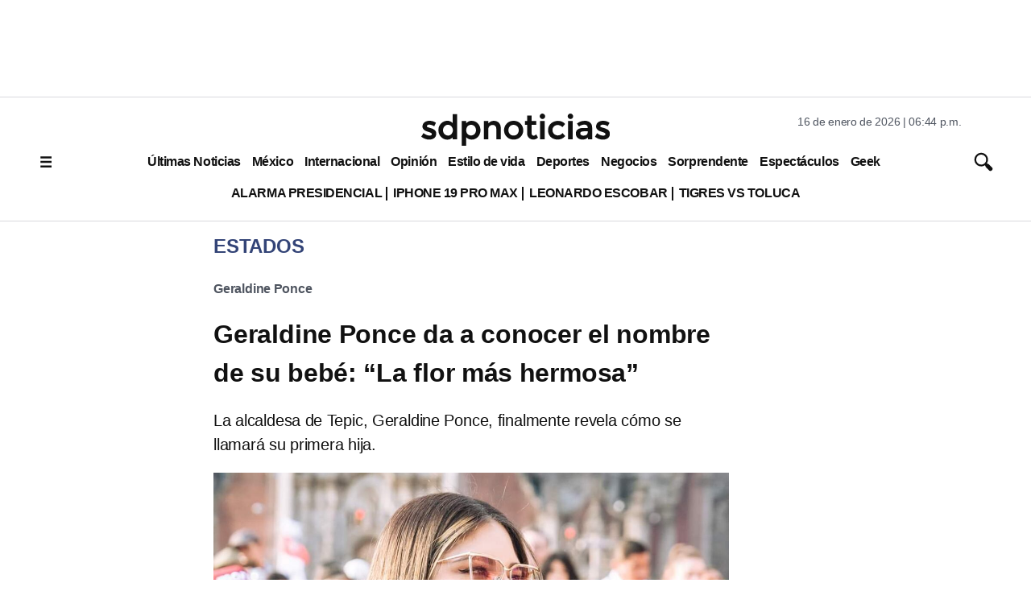

--- FILE ---
content_type: text/html; charset=utf-8
request_url: https://www.google.com/recaptcha/api2/aframe
body_size: 138
content:
<!DOCTYPE HTML><html><head><meta http-equiv="content-type" content="text/html; charset=UTF-8"></head><body><script nonce="QMjCByEGk0RiX92j1-_TAw">/** Anti-fraud and anti-abuse applications only. See google.com/recaptcha */ try{var clients={'sodar':'https://pagead2.googlesyndication.com/pagead/sodar?'};window.addEventListener("message",function(a){try{if(a.source===window.parent){var b=JSON.parse(a.data);var c=clients[b['id']];if(c){var d=document.createElement('img');d.src=c+b['params']+'&rc='+(localStorage.getItem("rc::a")?sessionStorage.getItem("rc::b"):"");window.document.body.appendChild(d);sessionStorage.setItem("rc::e",parseInt(sessionStorage.getItem("rc::e")||0)+1);localStorage.setItem("rc::h",'1768610705156');}}}catch(b){}});window.parent.postMessage("_grecaptcha_ready", "*");}catch(b){}</script></body></html>

--- FILE ---
content_type: application/javascript; charset=utf-8
request_url: https://fundingchoicesmessages.google.com/f/AGSKWxVMulv_lF2BZ2yWFZqaWmXCVDeImqIgczYEJHYC8UUaObKbXcWsFIczVFhYvWYk0BLyPS3rnIuL9GCt42nfHBn16b9sJxQVEDQKpnPRJUr4vtyE3rBWxj-ZmkQa1VEptGcvAqGAMO0nkbBQ11ut67YIY_KrnG9SDx3g_nRqCwtvwkdTAsrjBya9aAVZ/_/defaultad./topperad./adv02./ads4j./ad_commonside_
body_size: -1292
content:
window['55311541-7f60-4072-9fa3-3f2d762cc937'] = true;